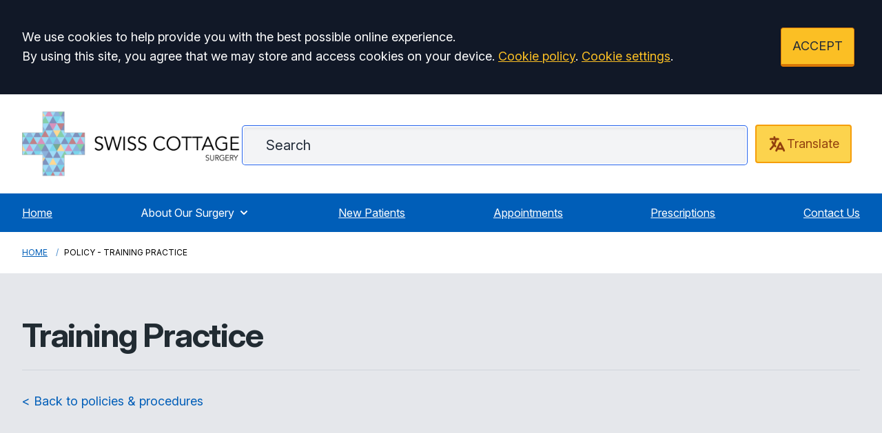

--- FILE ---
content_type: text/html; charset=utf-8
request_url: https://www.swisscottagesurgery.nhs.uk/training-practice
body_size: 10517
content:
<!DOCTYPE html>
<html lang="en">
<head>
	<meta charset="utf-8">
	<meta http-equiv="X-UA-Compatible" content="IE=Edge">
	<meta name="viewport" content="width=device-width, initial-scale=1.0">
	<meta name="brand" content="treeviewdesigns">
	<meta name="theme" content="Luna">
	<meta name="csrf-token" content="7onN6JXrqwdUQPjWpjM8C6bAXAlXbdvlBl36Rwbr">
	<meta name="search" content="{&quot;type&quot;:&quot;algolia&quot;,&quot;index&quot;:&quot;site_index&quot;,&quot;app_id&quot;:&quot;1NGQI2F00E&quot;,&quot;search_key&quot;:&quot;a1639de460d2aa5ca1c9b249930d2021&quot;,&quot;show_logo&quot;:&quot;true&quot;}">
	<meta name="js-files" content="{&quot;images\/structure\/search-by-algolia-light-background.svg&quot;:&quot;https:\/\/d2m1owqtx0c1qg.cloudfront.net\/themes\/luna\/default\/images\/structure\/search-by-algolia-light-background.svg&quot;}">
	<meta name="opening-hours" content="{&quot;monday&quot;:{&quot;from&quot;:&quot;08:00&quot;,&quot;to&quot;:&quot;18:30&quot;,&quot;is_closed&quot;:false},&quot;tuesday&quot;:{&quot;from&quot;:&quot;08:00&quot;,&quot;to&quot;:&quot;18:30&quot;,&quot;is_closed&quot;:false},&quot;wednesday&quot;:{&quot;from&quot;:&quot;08:00&quot;,&quot;to&quot;:&quot;18:30&quot;,&quot;is_closed&quot;:false},&quot;thursday&quot;:{&quot;from&quot;:&quot;08:00&quot;,&quot;to&quot;:&quot;18:30&quot;,&quot;is_closed&quot;:false},&quot;friday&quot;:{&quot;from&quot;:&quot;08:00&quot;,&quot;to&quot;:&quot;18:30&quot;,&quot;is_closed&quot;:false},&quot;saturday&quot;:{&quot;from&quot;:null,&quot;to&quot;:null,&quot;is_closed&quot;:true},&quot;sunday&quot;:{&quot;from&quot;:null,&quot;to&quot;:null,&quot;is_closed&quot;:true}}">
	<meta name="nav" content="{&quot;main&quot;:[{&quot;id&quot;:46,&quot;master_id&quot;:1,&quot;label&quot;:&quot;Home&quot;,&quot;type&quot;:&quot;internal-resource&quot;,&quot;url&quot;:&quot;\/&quot;,&quot;body&quot;:null,&quot;target&quot;:&quot;_self&quot;,&quot;rel&quot;:null,&quot;subs&quot;:[]},{&quot;id&quot;:27,&quot;master_id&quot;:1,&quot;label&quot;:&quot;About Our Surgery&quot;,&quot;type&quot;:&quot;links-sub-navigation&quot;,&quot;url&quot;:null,&quot;body&quot;:null,&quot;target&quot;:&quot;_self&quot;,&quot;rel&quot;:null,&quot;subs&quot;:[{&quot;id&quot;:43,&quot;master_id&quot;:27,&quot;label&quot;:&quot;Opening Hours&quot;,&quot;type&quot;:&quot;internal-resource&quot;,&quot;url&quot;:&quot;\/opening-closing-hours&quot;,&quot;body&quot;:null,&quot;target&quot;:&quot;_self&quot;,&quot;rel&quot;:null,&quot;subs&quot;:[]},{&quot;id&quot;:48,&quot;master_id&quot;:27,&quot;label&quot;:&quot;Our Services&quot;,&quot;type&quot;:&quot;internal-resource&quot;,&quot;url&quot;:&quot;\/services&quot;,&quot;body&quot;:null,&quot;target&quot;:&quot;_self&quot;,&quot;rel&quot;:null,&quot;subs&quot;:[]},{&quot;id&quot;:37,&quot;master_id&quot;:27,&quot;label&quot;:&quot;The Team&quot;,&quot;type&quot;:&quot;internal-resource&quot;,&quot;url&quot;:&quot;\/team&quot;,&quot;body&quot;:null,&quot;target&quot;:&quot;_self&quot;,&quot;rel&quot;:null,&quot;subs&quot;:[]},{&quot;id&quot;:40,&quot;master_id&quot;:27,&quot;label&quot;:&quot;Job Vacancies&quot;,&quot;type&quot;:&quot;internal-resource&quot;,&quot;url&quot;:&quot;\/jobs&quot;,&quot;body&quot;:null,&quot;target&quot;:&quot;_self&quot;,&quot;rel&quot;:null,&quot;subs&quot;:[]},{&quot;id&quot;:49,&quot;master_id&quot;:27,&quot;label&quot;:&quot;Patient Group&quot;,&quot;type&quot;:&quot;internal-resource&quot;,&quot;url&quot;:&quot;\/about-the-ppg&quot;,&quot;body&quot;:null,&quot;target&quot;:&quot;_self&quot;,&quot;rel&quot;:null,&quot;subs&quot;:[]},{&quot;id&quot;:42,&quot;master_id&quot;:27,&quot;label&quot;:&quot;Policies &amp; Procedures&quot;,&quot;type&quot;:&quot;internal-resource&quot;,&quot;url&quot;:&quot;\/policies-procedures&quot;,&quot;body&quot;:null,&quot;target&quot;:&quot;_self&quot;,&quot;rel&quot;:null,&quot;subs&quot;:[]},{&quot;id&quot;:47,&quot;master_id&quot;:27,&quot;label&quot;:&quot;Latest News&quot;,&quot;type&quot;:&quot;internal-resource&quot;,&quot;url&quot;:&quot;\/news&quot;,&quot;body&quot;:null,&quot;target&quot;:&quot;_self&quot;,&quot;rel&quot;:null,&quot;subs&quot;:[]},{&quot;id&quot;:54,&quot;master_id&quot;:27,&quot;label&quot;:&quot;In The Media&quot;,&quot;type&quot;:&quot;internal-resource&quot;,&quot;url&quot;:&quot;\/in-the-media&quot;,&quot;body&quot;:null,&quot;target&quot;:&quot;_self&quot;,&quot;rel&quot;:null,&quot;subs&quot;:[]},{&quot;id&quot;:52,&quot;master_id&quot;:27,&quot;label&quot;:&quot;Camden Health Evolution&quot;,&quot;type&quot;:&quot;internal-resource&quot;,&quot;url&quot;:&quot;\/camden-health-evolution&quot;,&quot;body&quot;:null,&quot;target&quot;:&quot;_self&quot;,&quot;rel&quot;:null,&quot;subs&quot;:[]},{&quot;id&quot;:53,&quot;master_id&quot;:27,&quot;label&quot;:&quot;Central Camden PCN&quot;,&quot;type&quot;:&quot;internal-resource&quot;,&quot;url&quot;:&quot;\/central-camden-pcn&quot;,&quot;body&quot;:null,&quot;target&quot;:&quot;_self&quot;,&quot;rel&quot;:null,&quot;subs&quot;:[]}]},{&quot;id&quot;:21,&quot;master_id&quot;:1,&quot;label&quot;:&quot;New Patients&quot;,&quot;type&quot;:&quot;internal-resource&quot;,&quot;url&quot;:&quot;\/new-patient-registration&quot;,&quot;body&quot;:null,&quot;target&quot;:&quot;_self&quot;,&quot;rel&quot;:null,&quot;subs&quot;:[]},{&quot;id&quot;:36,&quot;master_id&quot;:1,&quot;label&quot;:&quot;Appointments&quot;,&quot;type&quot;:&quot;internal-resource&quot;,&quot;url&quot;:&quot;\/appointments&quot;,&quot;body&quot;:null,&quot;target&quot;:&quot;_self&quot;,&quot;rel&quot;:null,&quot;subs&quot;:[]},{&quot;id&quot;:22,&quot;master_id&quot;:1,&quot;label&quot;:&quot;Prescriptions&quot;,&quot;type&quot;:&quot;internal-resource&quot;,&quot;url&quot;:&quot;\/repeat-prescriptions&quot;,&quot;body&quot;:null,&quot;target&quot;:&quot;_self&quot;,&quot;rel&quot;:null,&quot;subs&quot;:[]},{&quot;id&quot;:41,&quot;master_id&quot;:1,&quot;label&quot;:&quot;Contact Us&quot;,&quot;type&quot;:&quot;internal-resource&quot;,&quot;url&quot;:&quot;\/contact&quot;,&quot;body&quot;:null,&quot;target&quot;:&quot;_self&quot;,&quot;rel&quot;:null,&quot;subs&quot;:[]}],&quot;footer&quot;:[{&quot;id&quot;:10,&quot;master_id&quot;:2,&quot;label&quot;:&quot;Terms of Use&quot;,&quot;type&quot;:&quot;internal-resource&quot;,&quot;url&quot;:&quot;\/cookies&quot;,&quot;body&quot;:null,&quot;target&quot;:&quot;_self&quot;,&quot;rel&quot;:null,&quot;subs&quot;:[]},{&quot;id&quot;:11,&quot;master_id&quot;:2,&quot;label&quot;:&quot;Disclaimer&quot;,&quot;type&quot;:&quot;internal-resource&quot;,&quot;url&quot;:&quot;\/events&quot;,&quot;body&quot;:null,&quot;target&quot;:&quot;_self&quot;,&quot;rel&quot;:null,&quot;subs&quot;:[]},{&quot;id&quot;:12,&quot;master_id&quot;:2,&quot;label&quot;:&quot;Accessibility Statement&quot;,&quot;type&quot;:&quot;internal-resource&quot;,&quot;url&quot;:&quot;\/cookies&quot;,&quot;body&quot;:null,&quot;target&quot;:&quot;_self&quot;,&quot;rel&quot;:null,&quot;subs&quot;:[]},{&quot;id&quot;:14,&quot;master_id&quot;:2,&quot;label&quot;:&quot;Cookies&quot;,&quot;type&quot;:&quot;internal-resource&quot;,&quot;url&quot;:&quot;\/cookies&quot;,&quot;body&quot;:null,&quot;target&quot;:&quot;_self&quot;,&quot;rel&quot;:null,&quot;subs&quot;:[]},{&quot;id&quot;:15,&quot;master_id&quot;:2,&quot;label&quot;:&quot;Site Map&quot;,&quot;type&quot;:&quot;external-resource&quot;,&quot;url&quot;:&quot;sitemap.xml&quot;,&quot;body&quot;:null,&quot;target&quot;:&quot;_self&quot;,&quot;rel&quot;:null,&quot;subs&quot;:[]}]}">
	<meta name="cookies" content="{&quot;third_party_cookies&quot;:&quot;off&quot;,&quot;third_party_enabled&quot;:false}">
	<meta name="insights" content="{&quot;enabled&quot;:false,&quot;feedbackEnabled&quot;:true,&quot;gtm_id&quot;:null}">
	<meta name="captcha-site-key" content="6LemJ5sUAAAAAF67QPGQcDLZ1H1-cwzls05ebL_l">
	<title>Training Practice</title><meta name="description" content="Training Practice"><meta name="author" content="Tree View Designs"><meta name="google-maps-api-key" content="AIzaSyDNwQlA7BJAO1tfU0G-mH5eLBHEk9veZ4g">
	<link rel="apple-touch-icon" sizes="57x57" href="https://d2m1owqtx0c1qg.cloudfront.net/themes/resources/favicon/apple-icon-57x57.png">
<link rel="apple-touch-icon" sizes="60x60" href="https://d2m1owqtx0c1qg.cloudfront.net/themes/resources/favicon/apple-icon-60x60.png">
<link rel="apple-touch-icon" sizes="72x72" href="https://d2m1owqtx0c1qg.cloudfront.net/themes/resources/favicon/apple-icon-72x72.png">
<link rel="apple-touch-icon" sizes="76x76" href="https://d2m1owqtx0c1qg.cloudfront.net/themes/resources/favicon/apple-icon-76x76.png">
<link rel="apple-touch-icon" sizes="114x114" href="https://d2m1owqtx0c1qg.cloudfront.net/themes/resources/favicon/apple-icon-114x114.png">
<link rel="apple-touch-icon" sizes="120x120" href="https://d2m1owqtx0c1qg.cloudfront.net/themes/resources/favicon/apple-icon-120x120.png">
<link rel="apple-touch-icon" sizes="144x144" href="https://d2m1owqtx0c1qg.cloudfront.net/themes/resources/favicon/apple-icon-144x144.png">
<link rel="apple-touch-icon" sizes="152x152" href="https://d2m1owqtx0c1qg.cloudfront.net/themes/resources/favicon/apple-icon-152x152.png">
<link rel="apple-touch-icon" sizes="180x180" href="https://d2m1owqtx0c1qg.cloudfront.net/themes/resources/favicon/apple-icon-180x180.png">
<link rel="icon" type="image/png" sizes="192x192"  href="https://d2m1owqtx0c1qg.cloudfront.net/themes/resources/favicon/android-icon-192x192.png">
<link rel="icon" type="image/png" sizes="32x32" href="https://d2m1owqtx0c1qg.cloudfront.net/themes/resources/favicon/favicon-32x32.png">
<link rel="icon" type="image/png" sizes="96x96" href="https://d2m1owqtx0c1qg.cloudfront.net/themes/resources/favicon/favicon-96x96.png">
<link rel="icon" type="image/png" sizes="16x16" href="https://d2m1owqtx0c1qg.cloudfront.net/themes/resources/favicon/favicon-16x16.png">
<link rel="manifest" href="https://d2m1owqtx0c1qg.cloudfront.net/themes/resources/favicon/manifest.json">
<meta name="msapplication-TileColor" content="#ffffff">
<meta name="msapplication-TileImage" content="https://d2m1owqtx0c1qg.cloudfront.net/themes/resources/favicon/ms-icon-144x144.png">
<meta name="theme-color" content="#ffffff">	<style>
		:root {--font-size: 1.125rem;--line-height: 1.75rem;--color-bg: #f0f4f5;--color-text: #212b32;--color-anchor-text: #005eb8;--color-anchor-text-hover: #000000;--color-anchor-bg: transparent;--color-anchor-bg-hover: #ffeb3b;--color-primary: #005eb8;--color-primary-reverse: #ffffff;--color-primary-hover: #003d78;--color-primary-border: #003d78;--color-secondary: #007f3b;--color-secondary-reverse: #ffffff;--color-secondary-hover: #037035;--color-secondary-border: #00401e;--color-brand-three: #ffeb3b;--color-brand-three-reverse: #212b32;--color-brand-three-hover: #ffeb3b;--color-brand-three-border: #ffeb3b;--color-brand-four: #fff9c4;--color-brand-four-reverse: #7c2855;--color-brand-four-hover: #ffeb3b;--color-brand-four-border: #ffeb3b;--color-brand-five: #5f2861;--color-brand-five-reverse: #ffffff;--color-brand-five-hover: #059669;--color-brand-five-border: #065F46;--color-breadcrumbs-bg: #ffffff;--color-breadcrumbs-text: #005eb8;--color-breadcrumbs-hover: #7c2855;--color-breadcrumbs-active: #000000;--color-breaking-news-bg: #ffeb3b;--color-breaking-news-heading: #212b32;--color-breaking-news-text: #212b32;--color-breaking-news-anchor: #005eb8;--color-breaking-news-anchor-hover: #ffffff;--color-breaking-news-anchor-hover-bg: #005eb8;--color-breaking-news-cursor: #212b32;--color-breaking-news-navigation: #212b32;--color-breaking-news-navigation-hover: #005eb8;--color-feedback-bg: #111827;--color-feedback-heading: #fde047;--color-feedback-sub-heading: #ffffff;--color-feedback-text: #ffffff;--color-feedback-button-bg: #005eb8;--color-feedback-button-text: #ffffff;--color-feedback-button-bg-hover: #005eb8;--color-feedback-button-text-hover: #ffffff;--color-feedback-ping: #fde047;--color-feedback-ping-hover: #fde047;--padding-top-segment-default: 2rem;--padding-bottom-segment-default: 2rem;--padding-top-segment-sm: 2.5rem;--padding-bottom-segment-sm: 2.5rem;--padding-top-segment-md: 4rem;--padding-bottom-segment-md: 4rem;--padding-top-segment-lg: 4rem;--padding-bottom-segment-lg: 4rem;--padding-top-segment-xl: 4rem;--padding-bottom-segment-xl: 4rem;--padding-top-segment-2xl: 4rem;--padding-bottom-segment-2xl: 4rem}
	</style>
	<link rel="stylesheet" href="https://d2m1owqtx0c1qg.cloudfront.net/themes/luna/default/dist/css/app.css?v=08b6774044a480f730014f3f64e91201">
	<script async src="https://d2m1owqtx0c1qg.cloudfront.net/themes/luna/default/dist/js/head.js?v=08b6774044a480f730014f3f64e91201"></script>
	<meta property="og:title" content="Training Practice" />
<meta property="og:type" content="website" />
<meta property="og:url" content="https://www.swisscottagesurgery.nhs.uk/training-practice" />
	<style>
    h1, h2, h3, h4, h5, h6 {
        font-weight: bold;
    }
    a {
        text-decoration:underline;
    }
    a:hover, .button,  {
        text-decoration:none;
    }
</style>

	
	<script src="https://www.google.com/recaptcha/api.js" defer></script>
		</head>
<body>
<main class="relative">
		<div id="app" >

		
		<cookie-consent accept-all-label="ACCEPT">
			<template v-slot:consent="{ toggle }">
				<p class="text-white lg:mb-0">We use cookies to help provide you with the best possible online experience.<br />By using this site, you agree that we may store and access cookies on your device. <a href="/cookies" class="text-yellow-400 hover:text-gray-400">Cookie policy</a>.
<a href="#" @click.prevent="toggle" class="text-yellow-400 hover:text-gray-400">Cookie settings</a>.</p>
			</template>
			<template v-slot:setup>
				<cookie-setup
					wrapper-class="mt-6 pt-6 border-t border-solid border-gray-600"
					on-label="On" off-label="Off"
					confirm-selection-label="Confirm selection"
				>
					<template v-slot:functional>
						<h3 class="text-yellow-400">Functional Cookies</h3><p class="text-white">Functional Cookies are enabled by default at all times so that we can save your preferences for cookie settings and ensure site works and delivers best experience.</p>
					</template>
					<template v-slot:third-party>
						<h3 class="text-yellow-400">3rd Party Cookies</h3><p class="text-white">This website uses Google Analytics to collect anonymous information such as the number of visitors to the site, and the most popular pages.<br />Keeping this cookie enabled helps us to improve our website.</p>
					</template>
				</cookie-setup>
			</template>
		</cookie-consent>

		

		<google-translate-dialog></google-translate-dialog>
<header id="header" class="bg-white">
    <div class="container xl:py-6">
        <div class="xl:flex xl:flex-row items-center gap-8">
            <div class="xl:flex-1 py-6 xl:py-0 flex justify-center xl:justify-start">
                <a href="/" class="inline-block text-center xl:text-left hover:bg-transparent focus:bg-transparent">
                    <img src="/media/content/images/logos/swiss-cottage-logo.png" alt="Swiss Cottage Surgery logo" class="h-24 2xl:h-28 mx-auto xl:mx-0" />
                </a>
            </div>

            <div class="xl:flex-grow pb-6 xl:pb-0">
                <div class="flex items-center justify-center xl:flex-1 ">
                    <h1 class="sr-only text-2xl lg:text-4xl text-primary pr-4 mb-0">Swiss Cottage Surgery</h1>
                    <search-form 
                        input-class="py-3 pl-2 pr-6 md:pl-8 md:pr-16 block w-full shadow-inner bg-gray-100 shadow text-primary md:text-xl border-2 focus:border-white border-primary placeholder-gray-800 rounded"
                        close-button-class="text-primary absolute right-0 top-0 h-full w-14 md:w-20 flex items-center justify-center cursor-pointer"
                         placeholder="Search">
                    </search-form>
                    <google-translate-toggle class="inline-flex items-center justify-center w-12 md:w-24 lg:w-auto ml-3 mr-3 bg-yellow-300 hover:bg-yellow-400 text-yellow-800 rounded border-2 border-yellow-500 py-3 md:px-4">
                        <google-translate-icon class="h-6 w-6 md:h-7 md:w-7"></google-translate-icon><span class="hidden lg:inline-block">Translate</span>
                    </google-translate-toggle>
                    <!--
                   <a href="https://twitter.com/CHEGPFed" rel="noopener noreferrer nofollow" target="_blank" title="Twitter (Opens in new window)" class="hidden lg:block bg-transparent text-primary hover:bg-transparent hover:text-secondary">
                        <span class="sr-only">Twitter</span>
                        <svg viewBox="0 0 512 512" aria-hidden="true" class="w-12 h-12" fill="currentColor"><path d="M389.2 48h70.6L305.6 224.2 487 464H345L233.7 318.6 106.5 464H35.8L200.7 275.5 26.8 48H172.4L272.9 180.9 389.2 48zM364.4 421.8h39.1L151.1 88h-42L364.4 421.8z"/></svg>
                    </a>
                     <a href="https://www.instagram.com/centralcamdenpcn/" rel="noopener noreferrer nofollow" target="_blank" title="Instagram (Opens in new window)" class="hidden lg:block bg-transparent text-primary hover:bg-transparent hover:text-secondary">
                        <span class="sr-only">Instagram</span>
                        <svg class="h-12 w-12" fill="currentColor" viewBox="0 0 24 24" aria-hidden="true">
                            <path fill-rule="evenodd" d="M12.315 2c2.43 0 2.784.013 3.808.06 1.064.049 1.791.218 2.427.465a4.902 4.902 0 011.772 1.153 4.902 4.902 0 011.153 1.772c.247.636.416 1.363.465 2.427.048 1.067.06 1.407.06 4.123v.08c0 2.643-.012 2.987-.06 4.043-.049 1.064-.218 1.791-.465 2.427a4.902 4.902 0 01-1.153 1.772 4.902 4.902 0 01-1.772 1.153c-.636.247-1.363.416-2.427.465-1.067.048-1.407.06-4.123.06h-.08c-2.643 0-2.987-.012-4.043-.06-1.064-.049-1.791-.218-2.427-.465a4.902 4.902 0 01-1.772-1.153 4.902 4.902 0 01-1.153-1.772c-.247-.636-.416-1.363-.465-2.427-.047-1.024-.06-1.379-.06-3.808v-.63c0-2.43.013-2.784.06-3.808.049-1.064.218-1.791.465-2.427a4.902 4.902 0 011.153-1.772A4.902 4.902 0 015.45 2.525c.636-.247 1.363-.416 2.427-.465C8.901 2.013 9.256 2 11.685 2h.63zm-.081 1.802h-.468c-2.456 0-2.784.011-3.807.058-.975.045-1.504.207-1.857.344-.467.182-.8.398-1.15.748-.35.35-.566.683-.748 1.15-.137.353-.3.882-.344 1.857-.047 1.023-.058 1.351-.058 3.807v.468c0 2.456.011 2.784.058 3.807.045.975.207 1.504.344 1.857.182.466.399.8.748 1.15.35.35.683.566 1.15.748.353.137.882.3 1.857.344 1.054.048 1.37.058 4.041.058h.08c2.597 0 2.917-.01 3.96-.058.976-.045 1.505-.207 1.858-.344.466-.182.8-.398 1.15-.748.35-.35.566-.683.748-1.15.137-.353.3-.882.344-1.857.048-1.055.058-1.37.058-4.041v-.08c0-2.597-.01-2.917-.058-3.96-.045-.976-.207-1.505-.344-1.858a3.097 3.097 0 00-.748-1.15 3.098 3.098 0 00-1.15-.748c-.353-.137-.882-.3-1.857-.344-1.023-.047-1.351-.058-3.807-.058zM12 6.865a5.135 5.135 0 110 10.27 5.135 5.135 0 010-10.27zm0 1.802a3.333 3.333 0 100 6.666 3.333 3.333 0 000-6.666zm5.338-3.205a1.2 1.2 0 110 2.4 1.2 1.2 0 010-2.4z" clip-rule="evenodd" />
                        </svg>
                    </a>
                    -->
                </div>
            </div>
    </div>
    </div>
</header>
<section class="bg-primary">
    <div class="container">
        <main-navigation-toggler
            collapsed-class="xl:hidden text-white flex justify-between items-center w-full py-3"
            expanded-class="xl:hidden text-primary-reverse flex justify-between items-center w-full py-3 border-b border-white"
        ></main-navigation-toggler>
        
        <main-navigation
            main-wrapper-css="w-full py-2 xl:py-0 xl:flex xl:w-auto flex-col xl:flex-row xl:space-x-5 xl:justify-between"
            main-anchor-css="block py-2 xl:py-4 text-base text-white bg-transparent hover:text-brand-three focus:text-primary-reverse hover:bg-transparent focus:bg-transparent"
            main-expanded-anchor-css="block py-2 xl:py-4 text-base text-primary-reverse bg-transparent hover:text-brand-three hover:bg-transparent"
            sub-wrapper-css="flex flex-col xl:bg-white py-1 xl:rounded-b overflow-hidden text-base whitespace-nowrap xl:shadow xl:border-t-2 border-primary xl:absolute"
            sub-anchor-css="py-2 px-4 text-white  bg-transparent xl:text-gray-700 xl:hover:text-primary hover:text-brand-three hover:bg-transparent"
        ></main-navigation>
        
    
        </div>
</section>
<show-if-path :paths="['/']">
    <div class="w-full">
        <braking-news-feed></braking-news-feed>
    </div>
</show-if-path>

					<div class="breadcrumbs">

    <nav class="container" aria-label="You are here:">

        
            
                <a href="/" class="whitespace-nowrap">Home</a>

            
        
            
                <span class="whitespace-nowrap">
                    Policy - Training Practice
                </span>

            
        
    </nav>

</div>		
		<section>
			    <div class="segment bg-gray-200"><div class="container"><h1>Training Practice</h1>

<div class="h-8 mt-6 border-t border-gray-300"> </div>

<p><a class="no-underline" href="/policies-procedures">&lt; Back to policies &amp; procedures</a></p>
</div></div><div class="segment bg-white"><div class="container"><h2>Medical Students</h2>

<p>We are a teaching practice and students sometimes sit in with the doctors and nurses. If you prefer not to have a student sitting in, please let the doctor or receptionist know.</p>

<div class="h-8 mt-6 border-t border-dashed border-gray-300"> </div>

<h2>General Practitioner Registrars</h2>

<p>GP Registrars are often attached to the practice and are fully qualified doctors gaining experience in general practice.</p>

<div class="h-8 mt-6 border-t border-dashed border-gray-300"> </div>

<h2>Videoing Consultations</h2>

<p class="mb-0">As part of on-going training some doctors may on occasion video their consultations. Consent is always obtained from patients prior to there appointment being videod. You of course have the opportunity to decline.</p>
</div></div>
		</section>

		
					<div><footer class="bg-gray-200 border-t-4 border-primary">
    <div class="container px-5 py-8 md:pt-20 flex flex-col md:flex-row flex-wrap md:flex-nowrap">
        <div class="w-64 flex-shrink-0 md:mx-0 mx-auto text-center md:text-left">
            <div class="text-nhs-blue">
                <svg aria-hidden="true" role="img" class="h-16 w-auto inline-flex mb-4" xmlns="http://www.w3.org/2000/svg" fill="currentColor" viewBox="0 0 70.4 28.3">
                    <path class="st0" d="M70.4,28.3V0H0v28.3H70.4L70.4,28.3z M28.3,2.7l-4.9,22.8h-7.6L11,9.8H11L7.8,25.6H2L6.9,2.7h7.7l4.7,15.8h0.1
                            l3.2-15.8H28.3L28.3,2.7z M50.1,2.7l-4.8,22.8h-6.1l2-9.8H34l-2,9.8h-6.1l4.8-22.8h6.1l-1.8,8.7h7.3L44,2.7H50.1L50.1,2.7z
                             M67.8,3.4l-1.5,4.5c-1.2-0.6-2.8-1-5.1-1c-2.4,0-4.4,0.4-4.4,2.2c0,3.2,8.9,2,8.9,9c0,6.3-5.9,7.9-11.2,7.9
                            c-2.4,0-5.1-0.6-7.1-1.2l1.4-4.6c1.2,0.8,3.6,1.3,5.6,1.3c1.9,0,4.9-0.4,4.9-2.7c0-3.7-8.9-2.3-8.9-8.7c0-5.9,5.2-7.7,10.2-7.7
                            C63.6,2.3,66.2,2.6,67.8,3.4L67.8,3.4z"/>
                </svg>
            </div>
            <p class="mt-2 text-lg"><strong>Providing NHS Services</strong></p>
            <p>Swiss Cottage Surgery<br />
            2 Winchester Mews<br />
            London<br />
            NW3 3NP</p>
            <p><strong>Telephone: </strong><a class="underline hover:no-underline hover:bg-nhs-yellow hover:text-gray-800 border-b-4 border-transparent hover:border-black" href="tel:0207722 2772">020 7722 2772</a>
            </p>
        </div>
        <div class="flex-grow flex flex-wrap md:pl-20 md:mt-0 mt-10 md:text-left text-center">
            <!--<div class="lg:w-1/4 md:w-1/2 w-full px-4">
                
            </div>-->
            
            <div class="lg:w-1/3 md:w-1/2 w-full px-4">
                <h2 class="font-bold text-gray-800 tracking-wide text-xl mb-3">The Practice</h2>
                <ul class="list-none mb-10 ml-0 space-y-2">
                    
                    <li>
                        <a class="underline hover:no-underline  hover:bg-nhs-yellow hover:text-gray-800 border-b-4 border-transparent hover:border-black" href="/gp-net-earnings">GP Net Earnings</a>
                    </li>
                    <li>
                        <a class="underline hover:no-underline hover:bg-nhs-yellow hover:text-gray-800 border-b-4 border-transparent hover:border-black" href="/team">Meet the Team</a>
                    </li>
                    <li>
                        <a class="underline hover:no-underline hover:bg-nhs-yellow hover:text-gray-800 border-b-4 border-transparent hover:border-black" href="/jobs">Jobs</a>
                    </li>
                    <li>
                        <a class="underline hover:no-underline hover:bg-nhs-yellow hover:text-gray-800 border-b-4 border-transparent hover:border-black" href="/about-the-ppg">Patient Group</a>
                    </li>
                    <li>
                        <a class="underline hover:no-underline hover:bg-nhs-yellow hover:text-gray-800 border-b-4 border-transparent hover:border-black" href="/policies-procedures">Practice Policies</a>
                    </li>
                </ul>
            </div>
            
            
            <div class="lg:w-1/3 md:w-1/2 w-full px-4">
                
                <h2 class="font-bold text-gray-800 tracking-wide text-xl mb-3">Quick Links</h2>
                    <ul class="list-none mb-10 ml-0 space-y-2">
                        <li>
                          <a class="underline hover:no-underline hover:bg-nhs-yellow hover:text-gray-800 border-b-4 border-transparent hover:border-black" href="/contact">Contact Us</a>
                        </li>
                        <li>
                          <a class="underline hover:no-underline hover:bg-nhs-yellow hover:text-gray-800 border-b-4 border-transparent hover:border-black" href="/new-patient-registration">New Patients</a>
                        </li>
                        <li>
                          <a class="underline hover:no-underline hover:bg-nhs-yellow hover:text-gray-800 border-b-4 border-transparent hover:border-black" href="/appointments">Appointments</a>
                        </li>
                        <li>
                          <a class="underline hover:no-underline hover:bg-nhs-yellow hover:text-gray-800 border-b-4 border-transparent hover:border-black" href="/repeat-prescriptions">Prescriptions</a>
                        </li>
                        <li>
                          <a class="underline hover:no-underline hover:bg-nhs-yellow hover:text-gray-800 border-b-4 border-transparent hover:border-black" href="/services">Services</a>
                        </li>
                        <li>
                          <a class="underline hover:no-underline hover:bg-nhs-yellow hover:text-gray-800 border-b-4 border-transparent hover:border-black" href="/opening-closing-hours">Opening Hours</a>
                        </li>
                    </ul>
                </div>

            <div class="lg:w-1/3 mx-auto px-4">
                <a href="https://www.cqc.org.uk/location/1-547260048?referer=widget3" target="_blank" rel="nofollow noopener noreferrer" title="Care Quality Commission (opens new window)" class="text-center no-underline group">
                      <span class="sr-only">The Care Quality Commission</span>
                      <svg version="1.1" xmlns="http://www.w3.org/2000/svg" xmlns:xlink="http://www.w3.org/1999/xlink" x="0px" y="0px" class="text-gray-900 group-hover:text-gray-700 w-full" viewBox="0 0 170.083 53.739" enable-background="new 0 0 170.083 53.739" xml:space="preserve">
                        <g>
                          <g>
                            <defs>
                              <rect width="170.083" height="53.739"></rect>
                            </defs>
                            <path fill="currentColor" d="M72.831,30.204c-3.314,0-5.452,2.42-5.452,5.994
                              c0,3.596,2.115,5.947,5.288,5.947c3.29,0,5.43-2.375,5.43-5.947C78.097,32.554,76.005,30.204,72.831,30.204 M72.784,40.475
                              c-1.948,0-3.407-1.738-3.407-4.348c0-2.561,1.292-4.277,3.337-4.277c1.951,0,3.386,1.762,3.386,4.371
                              C76.1,38.808,74.901,40.475,72.784,40.475 M141.793,26.211c-0.683,0-1.222,0.542-1.222,1.223s0.539,1.223,1.222,1.223
                              c0.681,0,1.222-0.541,1.222-1.223S142.474,26.211,141.793,26.211 M61.764,40.311c-3.457,0-5.621-2.492-5.621-6.322
                              c0-3.926,2.587-6.254,5.785-6.254c2.209,0,3.596,0.941,3.786,1.059l0.915-1.457c-0.188-0.188-1.715-1.456-4.818-1.456
                              c-4.326,0-7.83,3.054-7.83,8.295c0,5.053,3.315,8.014,7.524,8.014c3.174,0,5.1-1.456,5.264-1.643l-0.915-1.457
                              C65.688,39.183,64.02,40.311,61.764,40.311 M150.397,30.204c-3.312,0-5.451,2.42-5.451,5.994c0,3.596,2.115,5.947,5.287,5.947
                              c3.291,0,5.429-2.375,5.429-5.947C155.662,32.554,153.573,30.204,150.397,30.204 M150.351,40.475
                              c-1.951,0-3.406-1.738-3.406-4.348c0-2.561,1.291-4.277,3.338-4.277c1.949,0,3.385,1.762,3.385,4.371
                              C153.667,38.808,152.467,40.475,150.351,40.475 M163.093,30.204c-1.929,0-3.361,1.035-3.552,1.152v-0.848h-1.783v11.377h1.995v-9
                              c0.096-0.073,1.527-0.989,2.988-0.989c0.703,0,1.291,0.261,1.597,0.565c0.586,0.586,0.612,1.527,0.612,2.961v6.463h1.994v-6.604
                              c0-1.832-0.047-3.01-1.127-4.091C165.466,30.838,164.665,30.204,163.093,30.204 M91.869,30.204c-1.718,0-3.009,0.729-3.949,1.317
                              c-0.519-0.707-1.366-1.317-2.798-1.317c-1.787,0-3.338,1.058-3.479,1.152v-0.848h-1.787v11.377h1.998v-9.049
                              c0.164-0.092,1.527-0.94,2.915-0.94c0.681,0,1.175,0.212,1.481,0.519c0.588,0.61,0.565,1.645,0.565,3.172v6.299h1.975v-6.369
                              c0-0.918,0-2.162-0.191-2.657c0.262-0.163,1.623-0.963,3.008-0.963c0.684,0,1.203,0.188,1.555,0.588
                              c0.589,0.636,0.564,2.046,0.564,2.75v6.651h1.998v-6.604c0-1.832-0.047-3.01-1.13-4.091
                              C94.242,30.838,93.442,30.204,91.869,30.204 M116.287,41.885h1.998V30.508h-1.998V41.885z M117.274,26.211
                              c-0.683,0-1.224,0.542-1.224,1.223s0.541,1.223,1.224,1.223c0.681,0,1.223-0.541,1.223-1.223S117.955,26.211,117.274,26.211
                              M109.916,30.204c-1.714,0-3.009,0.729-3.949,1.317c-0.516-0.707-1.362-1.317-2.795-1.317c-1.788,0-3.34,1.058-3.481,1.152v-0.848
                              h-1.787v11.377h1.998v-9.049c0.168-0.092,1.529-0.94,2.916-0.94c0.683,0,1.178,0.212,1.481,0.519
                              c0.589,0.61,0.565,1.645,0.565,3.172v6.299h1.975v-6.369c0-0.918,0-2.162-0.189-2.657c0.258-0.163,1.623-0.963,3.009-0.963
                              c0.68,0,1.198,0.188,1.553,0.588c0.586,0.636,0.562,2.046,0.562,2.75v6.651h2v-6.604c0-1.832-0.047-3.01-1.129-4.091
                              C112.291,30.838,111.492,30.204,109.916,30.204 M122.915,33.306c0-0.845,0.705-1.528,2.091-1.528s2.563,0.684,2.705,0.776
                              l0.749-1.339c-0.117-0.096-1.385-1.012-3.596-1.012c-2.324,0-3.971,1.293-3.971,3.219c0,3.621,5.615,3.104,5.615,5.431
                              c0,1.013-0.961,1.694-2.186,1.694c-1.643,0-2.795-0.729-3.031-0.87l-0.754,1.387c0.145,0.117,1.646,1.126,3.902,1.126
                              c2.235,0,4.164-1.268,4.164-3.477C128.604,35.093,122.915,35.493,122.915,33.306 M140.808,41.885h1.998V30.508h-1.998V41.885z
                              M132.603,33.306c0-0.845,0.705-1.528,2.092-1.528s2.562,0.684,2.705,0.776l0.75-1.339c-0.117-0.096-1.385-1.012-3.594-1.012
                              c-2.328,0-3.974,1.293-3.974,3.219c0,3.621,5.614,3.104,5.614,5.431c0,1.013-0.959,1.694-2.184,1.694
                              c-1.644,0-2.798-0.729-3.031-0.87l-0.754,1.387c0.144,0.117,1.646,1.126,3.904,1.126c2.23,0,4.158-1.268,4.158-3.477
                              C138.29,35.093,132.603,35.493,132.603,33.306"></path>
                            <path fill="currentColor" d="M61.693,22.204c3.506,0,5.527-1.739,5.713-1.926l-1.37-2.206
                              c-0.255,0.14-1.905,1.278-3.949,1.278c-2.948,0-4.828-2.113-4.828-5.341c0-3.296,2.181-5.271,4.992-5.271
                              c2.252,0,3.507,1.068,3.692,1.184l1.417-2.158c-0.163-0.162-1.766-1.787-5.248-1.787c-4.621,0-8.151,3.086-8.151,8.243
                              C53.961,19.187,57.329,22.204,61.693,22.204 M68.305,18.418c0,2.161,1.415,3.67,3.691,3.67c1.811,0,3.018-0.929,3.227-1.07v0.815
                              h2.718v-6.849c0-1.487,0.023-2.671-0.93-3.623c-1.115-1.114-2.762-1.276-3.737-1.276c-2.625,0-4.181,1.09-4.342,1.229l1.043,1.998
                              c0.164-0.094,1.533-0.836,3.042-0.836c0.86,0,1.37,0.209,1.625,0.464c0.325,0.327,0.349,0.65,0.349,1.346h-0.326
                              C73.273,14.287,68.305,14.357,68.305,18.418 M74.991,19.023c-0.138,0.069-0.906,0.696-2.183,0.696
                              c-0.765,0-1.764-0.325-1.764-1.508c0-1.439,1.439-1.788,3.46-1.788h0.487V19.023z M82.551,14.333
                              c0.349-0.51,1.298-1.648,3.204-1.648c0.16,0,0.603,0.046,0.697,0.07l0.721-2.37c-0.07-0.022-0.489-0.3-1.305-0.3
                              c-2.274,0-3.688,1.601-3.782,1.764v-1.44h-2.669v11.424h3.134V14.333z M92.413,10.085c-3.248,0-5.478,2.6-5.478,6.105
                              c0,3.321,1.974,5.967,5.688,5.967c2.531,0,4.272-1.184,4.34-1.253l-1.02-1.996c-0.49,0.231-1.604,0.811-3.045,0.811
                              c-2.273,0-2.971-1.74-2.924-2.576h7.523c0-0.162,0.047-0.488,0.047-0.974C97.546,12.453,95.757,10.085,92.413,10.085
                              M89.952,14.89c0.232-1.416,1.113-2.482,2.532-2.482c1.927,0,2.159,1.857,2.159,2.482H89.952z M120.557,22.158
                              c1.623,0,3.04-1.045,3.226-1.184v0.86h2.67V10.41h-3.133v8.36c-0.188,0.139-1.115,0.719-2.115,0.719
                              c-0.742,0-1.09-0.279-1.228-0.418c-0.419-0.419-0.489-1.16-0.489-2.646V10.41h-3.135v6.154c0,1.485-0.047,3.203,1.23,4.481
                              C118.327,21.787,119.349,22.158,120.557,22.158 M134.612,21.019v0.815h2.717v-6.849c0-1.487,0.026-2.671-0.927-3.623
                              c-1.116-1.114-2.762-1.276-3.737-1.276c-2.625,0-4.181,1.09-4.343,1.229l1.044,1.998c0.164-0.094,1.531-0.836,3.04-0.836
                              c0.861,0,1.371,0.209,1.626,0.464c0.326,0.327,0.35,0.65,0.35,1.346h-0.325c-1.392,0-6.36,0.071-6.36,4.132
                              c0,2.161,1.414,3.67,3.689,3.67C133.197,22.088,134.405,21.16,134.612,21.019 M130.436,18.211c0-1.439,1.438-1.788,3.46-1.788
                              h0.486v2.6c-0.139,0.069-0.905,0.696-2.184,0.696C131.434,19.72,130.436,19.395,130.436,18.211 M141.999,5.023h-3.136v16.811
                              h3.136V5.023z M145.197,8.993c0.996,0,1.787-0.788,1.787-1.787c0-0.997-0.791-1.787-1.787-1.787c-0.997,0-1.788,0.79-1.788,1.787
                              C143.409,8.205,144.2,8.993,145.197,8.993 M146.776,10.41h-3.135v11.424h3.135V10.41z M154.88,19.534
                              c-1.371,0-1.44-1.044-1.44-1.949V13.01h3.252v-2.6h-3.252v-3.18h-3.132v3.18h-1.975v2.6h1.975v4.459c0,1.602,0,2.692,0.974,3.668
                              c0.765,0.766,1.927,1.021,2.948,1.021c1.693,0,2.787-0.673,2.877-0.743l-0.787-2.158C156.11,19.326,155.598,19.534,154.88,19.534
                              M159.845,24.688c-0.906,0-1.602-0.325-1.766-0.394l-0.928,2.228c0.094,0.047,1.184,0.72,2.855,0.72
                              c1.882,0,2.854-0.696,3.343-1.183c0.812-0.812,1.325-1.858,2.207-4.109l4.526-11.54h-3.088l-2.856,8.009l-3.063-8.009h-3.32
                              l4.783,11.424c-0.188,0.51-0.582,1.717-1.139,2.275C161.027,24.479,160.54,24.688,159.845,24.688 M114.972,13.983
                              c0-4.657-2.98-8.014-7.572-8.014c-4.498,0-7.57,3.238-7.57,8.014c0,4.862,3.006,8.19,7.441,8.266v0.001
                              c0,0,0.176,0.005,0.191,0.005c2.151,0.05,3.644,0.772,4.593,1.944c0.321-0.213,2.659-2.225,2.659-2.225s-0.808-0.969-2.684-1.221
                              C113.859,19.334,114.972,16.98,114.972,13.983 M107.47,19.482c-2.446,0-4.311-2.026-4.311-5.286c0-3.241,1.629-5.523,4.125-5.523
                              c2.608,0,4.357,2.212,4.357,5.288C111.642,16.455,110.686,19.482,107.47,19.482"></path>
                            <path fill="currentColor" d="M37.902,43.649c6.145-4.354,10.16-11.517,10.16-19.62
                              C48.062,10.758,37.303,0,24.031,0C10.758,0,0,10.758,0,24.029c0,13.273,10.758,24.03,24.031,24.03h0.685
                              c6.391,0.109,10.784,2.231,13.589,5.68c0.942-0.619,7.753-6.483,7.753-6.483S43.619,44.311,37.902,43.649 M23.501,41.911
                              c6.094-1.24,11.068-5.584,13.258-11.323c-0.013-0.009-0.029-0.005-0.045,0.009c-2.378,4.586-7.16,7.723-12.683,7.723
                              c-7.893,0-14.29-6.398-14.29-14.29c0-7.891,6.397-14.288,14.29-14.288c5.523,0,10.307,3.139,12.684,7.725
                              c0.016,0.012,0.032,0.016,0.044,0.005c-2.19-5.738-7.166-10.08-13.258-11.322c0.199-0.007,0.397-0.014,0.597-0.014
                              c9.787,0,17.718,8.011,17.718,17.894c0,9.884-7.931,17.897-17.718,17.897C23.898,41.926,23.7,41.917,23.501,41.911"></path>
                          </g>
                        </g>
                      </svg>
                      <span class="text-gray-900 group-hover:text-gray-700 block mt-4">Inspected and rated</span>
                      <span class="py-1 px-2 rounded block bg-green-700 group-hover:bg-green-800 text-white mt-4">Good</span>
                  </a>
            </div>
        </div>
    </div>
    
    <div class="container mx-auto py-4 px-5 my-8 md:my-0 flex justify-between flex-wrap flex-col sm:flex-row border-t border-gray-400">
        <!--Site credit:-->
        <div>
            <p class="text-base text-center sm:text-left lg:mb-0">&copy; <timestamp format="Y"></timestamp>
                <a href="https://www.treeviewdesigns.co.uk/" rel="noopener noreferrer nofollow" class="ml-1 underline hover:no-underline hover:bg-nhs-yellow hover:text-gray-800 border-b-4 border-transparent hover:border-black" target="_blank">Tree View Designs Ltd. All rights reserved.</a>
            </p>
        </div>
        
        <!--Website policies:-->
        <div>
            <ul class="flex flex-col sm:flex-row mx-0 text-center md:text-left list-none text-base sm:space-x-4 sm:mb-0">
                <li><a class="underline hover:no-underline hover:bg-nhs-yellow hover:text-gray-800 border-b-4 border-transparent hover:border-black" href="/terms-of-use">Terms of Use</a></li>
                <li><a class="underline hover:no-underline hover:bg-nhs-yellow hover:text-gray-800 border-b-4 border-transparent hover:border-black" href="/website-privacy">Website Privacy</a></li>
                <li><a class="underline hover:no-underline hover:bg-nhs-yellow hover:text-gray-800 border-b-4 border-transparent hover:border-black" href="/accessibility-statement">Accessibility</a></li>
                <li><a class="underline hover:no-underline hover:bg-nhs-yellow hover:text-gray-800 border-b-4 border-transparent hover:border-black" href="/cookies">Cookies</a></li>
                <li><a class="underline hover:no-underline hover:bg-nhs-yellow hover:text-gray-800 border-b-4 border-transparent hover:border-black" href="/copyright">Copyright</a></li>
            </ul>
        </div>
        
        <!--Social links:-->
        <div class="flex space-x-4 sm:mt-0 mt-2 justify-center sm:justify-end">
           

            <a href="https://twitter.com/CHEGPFed" rel="noopener noreferrer nofollow" target="_blank" title="Twitter (Opens in new window)" class="hover:bg-transparent">
                <span class="sr-only">Twitter</span>
                <svg viewBox="0 0 512 512" aria-hidden="true" class="w-6 h-6" fill="currentColor"><path d="M389.2 48h70.6L305.6 224.2 487 464H345L233.7 318.6 106.5 464H35.8L200.7 275.5 26.8 48H172.4L272.9 180.9 389.2 48zM364.4 421.8h39.1L151.1 88h-42L364.4 421.8z"/></svg>
            </a>

            <a href="https://www.instagram.com/centralcamdenpcn/" rel="noopener noreferrer nofollow" target="_blank" title="Instagram (Opens in new window)" class="hover:bg-transparent">
                <span class="sr-only">Instagram</span>
                <svg class="h-6 w-6" fill="currentColor" viewBox="0 0 24 24" aria-hidden="true">
                    <path fill-rule="evenodd" d="M12.315 2c2.43 0 2.784.013 3.808.06 1.064.049 1.791.218 2.427.465a4.902 4.902 0 011.772 1.153 4.902 4.902 0 011.153 1.772c.247.636.416 1.363.465 2.427.048 1.067.06 1.407.06 4.123v.08c0 2.643-.012 2.987-.06 4.043-.049 1.064-.218 1.791-.465 2.427a4.902 4.902 0 01-1.153 1.772 4.902 4.902 0 01-1.772 1.153c-.636.247-1.363.416-2.427.465-1.067.048-1.407.06-4.123.06h-.08c-2.643 0-2.987-.012-4.043-.06-1.064-.049-1.791-.218-2.427-.465a4.902 4.902 0 01-1.772-1.153 4.902 4.902 0 01-1.153-1.772c-.247-.636-.416-1.363-.465-2.427-.047-1.024-.06-1.379-.06-3.808v-.63c0-2.43.013-2.784.06-3.808.049-1.064.218-1.791.465-2.427a4.902 4.902 0 011.153-1.772A4.902 4.902 0 015.45 2.525c.636-.247 1.363-.416 2.427-.465C8.901 2.013 9.256 2 11.685 2h.63zm-.081 1.802h-.468c-2.456 0-2.784.011-3.807.058-.975.045-1.504.207-1.857.344-.467.182-.8.398-1.15.748-.35.35-.566.683-.748 1.15-.137.353-.3.882-.344 1.857-.047 1.023-.058 1.351-.058 3.807v.468c0 2.456.011 2.784.058 3.807.045.975.207 1.504.344 1.857.182.466.399.8.748 1.15.35.35.683.566 1.15.748.353.137.882.3 1.857.344 1.054.048 1.37.058 4.041.058h.08c2.597 0 2.917-.01 3.96-.058.976-.045 1.505-.207 1.858-.344.466-.182.8-.398 1.15-.748.35-.35.566-.683.748-1.15.137-.353.3-.882.344-1.857.048-1.055.058-1.37.058-4.041v-.08c0-2.597-.01-2.917-.058-3.96-.045-.976-.207-1.505-.344-1.858a3.097 3.097 0 00-.748-1.15 3.098 3.098 0 00-1.15-.748c-.353-.137-.882-.3-1.857-.344-1.023-.047-1.351-.058-3.807-.058zM12 6.865a5.135 5.135 0 110 10.27 5.135 5.135 0 010-10.27zm0 1.802a3.333 3.333 0 100 6.666 3.333 3.333 0 000-6.666zm5.338-3.205a1.2 1.2 0 110 2.4 1.2 1.2 0 010-2.4z" clip-rule="evenodd" />
                </svg>
            </a>
        </div>
    </div>
</footer></div>
		
		<top-dialog></top-dialog>
		<portal-target name="modal"></portal-target>

	</div>
	<script async src="https://d2m1owqtx0c1qg.cloudfront.net/themes/luna/default/dist/js/app.js?v=08b6774044a480f730014f3f64e91201"></script>
	<script type="text/javascript">
var _userway_config = {
account: 'JoUj4ZcdGF'
};
</script>
<script type="text/javascript" src="https://cdn.userway.org/widget.js"></script>
	
	</main>
</body>
</html>